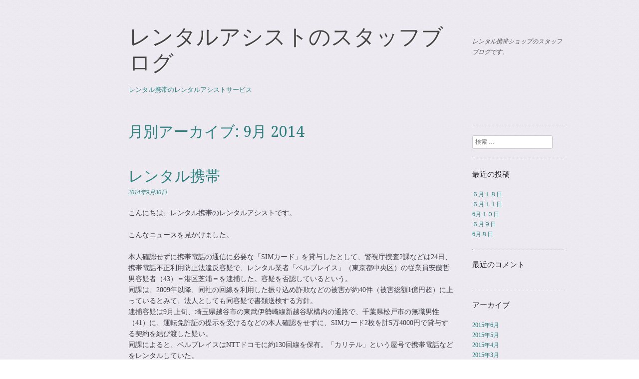

--- FILE ---
content_type: text/html; charset=UTF-8
request_url: http://rental-assist.com/blog/?m=201409
body_size: 9219
content:
<!DOCTYPE html>
<!--[if IE 8]>
<html id="ie8" lang="ja">
<![endif]-->
<!--[if !(IE 8)]><!-->
<html lang="ja">
<!--<![endif]-->
<head>
<meta charset="UTF-8" />
<meta name="viewport" content="width=device-width, initial-scale=1.0" />
<!-- Always force latest IE rendering engine (even in intranet) & Chrome Frame -->
<meta http-equiv="X-UA-Compatible" content="IE=edge,chrome=1">
<title>9月 | 2014 | レンタルアシストのスタッフブログ</title>
<link rel="profile" href="http://gmpg.org/xfn/11" />
<link rel="pingback" href="http://rental-assist.com/blog/xmlrpc.php" />
<!--[if lt IE 9]>
<script src="http://rental-assist.com/blog/wp-content/themes/sundance/js/html5.js" type="text/javascript"></script>
<![endif]-->
<link rel='dns-prefetch' href='//fonts.googleapis.com' />
<link rel='dns-prefetch' href='//s.w.org' />
<link rel="alternate" type="application/rss+xml" title="レンタルアシストのスタッフブログ &raquo; フィード" href="http://rental-assist.com/blog/?feed=rss2" />
<link rel="alternate" type="application/rss+xml" title="レンタルアシストのスタッフブログ &raquo; コメントフィード" href="http://rental-assist.com/blog/?feed=comments-rss2" />
		<script type="text/javascript">
			window._wpemojiSettings = {"baseUrl":"https:\/\/s.w.org\/images\/core\/emoji\/2.2.1\/72x72\/","ext":".png","svgUrl":"https:\/\/s.w.org\/images\/core\/emoji\/2.2.1\/svg\/","svgExt":".svg","source":{"concatemoji":"http:\/\/rental-assist.com\/blog\/wp-includes\/js\/wp-emoji-release.min.js?ver=4.7.29"}};
			!function(t,a,e){var r,n,i,o=a.createElement("canvas"),l=o.getContext&&o.getContext("2d");function c(t){var e=a.createElement("script");e.src=t,e.defer=e.type="text/javascript",a.getElementsByTagName("head")[0].appendChild(e)}for(i=Array("flag","emoji4"),e.supports={everything:!0,everythingExceptFlag:!0},n=0;n<i.length;n++)e.supports[i[n]]=function(t){var e,a=String.fromCharCode;if(!l||!l.fillText)return!1;switch(l.clearRect(0,0,o.width,o.height),l.textBaseline="top",l.font="600 32px Arial",t){case"flag":return(l.fillText(a(55356,56826,55356,56819),0,0),o.toDataURL().length<3e3)?!1:(l.clearRect(0,0,o.width,o.height),l.fillText(a(55356,57331,65039,8205,55356,57096),0,0),e=o.toDataURL(),l.clearRect(0,0,o.width,o.height),l.fillText(a(55356,57331,55356,57096),0,0),e!==o.toDataURL());case"emoji4":return l.fillText(a(55357,56425,55356,57341,8205,55357,56507),0,0),e=o.toDataURL(),l.clearRect(0,0,o.width,o.height),l.fillText(a(55357,56425,55356,57341,55357,56507),0,0),e!==o.toDataURL()}return!1}(i[n]),e.supports.everything=e.supports.everything&&e.supports[i[n]],"flag"!==i[n]&&(e.supports.everythingExceptFlag=e.supports.everythingExceptFlag&&e.supports[i[n]]);e.supports.everythingExceptFlag=e.supports.everythingExceptFlag&&!e.supports.flag,e.DOMReady=!1,e.readyCallback=function(){e.DOMReady=!0},e.supports.everything||(r=function(){e.readyCallback()},a.addEventListener?(a.addEventListener("DOMContentLoaded",r,!1),t.addEventListener("load",r,!1)):(t.attachEvent("onload",r),a.attachEvent("onreadystatechange",function(){"complete"===a.readyState&&e.readyCallback()})),(r=e.source||{}).concatemoji?c(r.concatemoji):r.wpemoji&&r.twemoji&&(c(r.twemoji),c(r.wpemoji)))}(window,document,window._wpemojiSettings);
		</script>
		<style type="text/css">
img.wp-smiley,
img.emoji {
	display: inline !important;
	border: none !important;
	box-shadow: none !important;
	height: 1em !important;
	width: 1em !important;
	margin: 0 .07em !important;
	vertical-align: -0.1em !important;
	background: none !important;
	padding: 0 !important;
}
</style>
<link rel='stylesheet' id='style-css'  href='http://rental-assist.com/blog/wp-content/themes/sundance/style.css?ver=4.7.29' type='text/css' media='all' />
<link rel='stylesheet' id='sundance-droid-serif-css'  href='http://fonts.googleapis.com/css?family=Droid+Serif%3A400%2C700%2C400italic%2C700italic&#038;ver=20120821' type='text/css' media='all' />
<script type='text/javascript' src='http://rental-assist.com/blog/wp-includes/js/jquery/jquery.js?ver=1.12.4'></script>
<script type='text/javascript' src='http://rental-assist.com/blog/wp-includes/js/jquery/jquery-migrate.min.js?ver=1.4.1'></script>
<link rel='https://api.w.org/' href='http://rental-assist.com/blog/?rest_route=/' />
<link rel="EditURI" type="application/rsd+xml" title="RSD" href="http://rental-assist.com/blog/xmlrpc.php?rsd" />
<link rel="wlwmanifest" type="application/wlwmanifest+xml" href="http://rental-assist.com/blog/wp-includes/wlwmanifest.xml" /> 
<meta name="generator" content="WordPress 4.7.29" />
		<style type="text/css">.recentcomments a{display:inline !important;padding:0 !important;margin:0 !important;}</style>
		<style type="text/css" id="custom-background-css">
body.custom-background { background-image: url("http://rental-assist.com/blog/wp-content/themes/sundance/images/bg.jpg"); background-position: left top; background-size: auto; background-repeat: repeat; background-attachment: fixed; }
</style>
</head>

<body class="archive date custom-background">
<div id="page" class="hfeed site">
		<header id="masthead" class="site-header" role="banner">
		<div class="masthead-inner clear-fix">
			<hgroup>
				<h1 class="site-title"><a href="http://rental-assist.com/blog/" title="レンタルアシストのスタッフブログ" rel="home">レンタルアシストのスタッフブログ</a></h1>
				<h2 class="site-description">レンタル携帯ショップのスタッフブログです。</h2>
			</hgroup>

			
			<nav role="navigation" class="site-navigation main-navigation">
				<h1 class="assistive-text">メニュー</h1>
				<div class="assistive-text skip-link"><a href="#content" title="コンテンツへスキップ">コンテンツへスキップ</a></div>

				<div class="menu-%e3%83%aa%e3%83%b3%e3%82%af-container"><ul id="menu-%e3%83%aa%e3%83%b3%e3%82%af" class="menu"><li id="menu-item-90" class="menu-item menu-item-type-custom menu-item-object-custom menu-item-90"><a href="http://rental-assist.com/">レンタル携帯のレンタルアシストサービス</a></li>
</ul></div>			</nav>
		</div>
	</header><!-- #masthead .site-header -->

	<div id="main" class="clear-fix">
		
		<section id="primary" class="site-content">
			<div id="content" role="main">

			
				<header class="page-header">
					<h1 class="page-title">
						月別アーカイブ: <span>9月 2014</span>					</h1>
									</header>

				
								
					
<article id="post-103" class="post-103 post type-post status-publish format-standard hentry category-1">

	<header class="entry-header">
		<a href="http://rental-assist.com/blog/?author=1" title="assistadmin の投稿をすべて表示">
			<img alt='' src='http://1.gravatar.com/avatar/d1d4b21e90f947de3f6ddcabc162334b?s=45&#038;d=mm&#038;r=g' srcset='http://1.gravatar.com/avatar/d1d4b21e90f947de3f6ddcabc162334b?s=90&amp;d=mm&amp;r=g 2x' class='avatar avatar-45 photo' height='45' width='45' />		</a>

		<h1 class="entry-title"><a href="http://rental-assist.com/blog/?p=103" rel="bookmark">レンタル携帯</a></h1>

				<div class="entry-meta">
			<a href="http://rental-assist.com/blog/?p=103" title="1:43 PM" rel="bookmark"><time class="entry-date" datetime="2014-09-30T13:43:03+00:00" pubdate>2014年9月30日</time></a><span class="byline"> by <span class="author vcard"><a class="url fn n" href="http://rental-assist.com/blog/?author=1" title="assistadmin の投稿をすべて表示" rel="author">assistadmin</a></span></span>		</div><!-- .entry-meta -->
			</header><!-- .entry-header -->

		<div class="entry-content">
		<p>こんにちは、レンタル携帯のレンタルアシストです。</p>
<p>こんなニュースを見かけました。</p>
<p>本人確認せずに携帯電話の通信に必要な「SIMカード」を貸与したとして、警視庁捜査2課などは24日、携帯電話不正利用防止法違反容疑で、レンタル業者「ベルプレイス」（東京都中央区）の従業員安藤哲男容疑者（43）＝港区芝浦＝を逮捕した。容疑を否認しているという。<br />
同課は、2009年以降、同社の回線を利用した振り込め詐欺などの被害が約40件（被害総額1億円超）に上っているとみて、法人としても同容疑で書類送検する方針。<br />
逮捕容疑は9月上旬、埼玉県越谷市の東武伊勢崎線新越谷駅構内の通路で、千葉県松戸市の無職男性（41）に、運転免許証の提示を受けるなどの本人確認をせずに、SIMカード2枚を計5万4000円で貸与する契約を結び渡した疑い。<br />
同課によると、ベルプレイスはNTTドコモに約130回線を保有。「カリテル」という屋号で携帯電話などをレンタルしていた。</p>
<p>&nbsp;</p>
<p>同じレンタル携帯業者としてまだこんなレンタル携帯業者があるのかとびっくりしました。</p>
<p>こういった本人確認をしない業者を利用してしまうと借りた側も罰せられるので注意が必要です。</p>
<p>当社レンタルアシストでは本人確認はしっかりと行っているので安心してご利用していただくことができます。</p>
<p>&nbsp;</p>
<p>&nbsp;</p>
			</div><!-- .entry-content -->
	
	<footer class="entry-meta">
					
					
		
			</footer><!-- #entry-meta -->
</article><!-- #post-103 -->
				
					
<article id="post-100" class="post-100 post type-post status-publish format-standard hentry category-1">

	<header class="entry-header">
		<a href="http://rental-assist.com/blog/?author=1" title="assistadmin の投稿をすべて表示">
			<img alt='' src='http://1.gravatar.com/avatar/d1d4b21e90f947de3f6ddcabc162334b?s=45&#038;d=mm&#038;r=g' srcset='http://1.gravatar.com/avatar/d1d4b21e90f947de3f6ddcabc162334b?s=90&amp;d=mm&amp;r=g 2x' class='avatar avatar-45 photo' height='45' width='45' />		</a>

		<h1 class="entry-title"><a href="http://rental-assist.com/blog/?p=100" rel="bookmark">レンタル携帯</a></h1>

				<div class="entry-meta">
			<a href="http://rental-assist.com/blog/?p=100" title="1:04 PM" rel="bookmark"><time class="entry-date" datetime="2014-09-24T13:04:43+00:00" pubdate>2014年9月24日</time></a><span class="byline"> by <span class="author vcard"><a class="url fn n" href="http://rental-assist.com/blog/?author=1" title="assistadmin の投稿をすべて表示" rel="author">assistadmin</a></span></span>		</div><!-- .entry-meta -->
			</header><!-- .entry-header -->

		<div class="entry-content">
		<p>こんにちは、レンタル携帯のレンタルアシストです。</p>
<p>&nbsp;</p>
<p>iPhone 6‎が発売されましたね。今回も予約待ちでなかなか手に入らないみたいです。</p>
<p>近頃の携帯端末は６～８万円ぐらいしますから気軽に買えない値段になってきました。</p>
<p>iPhoneも1年に一回ぐらい発売されてますから常に最新のものを使いたい方には大変かもしれません。</p>
<p>&nbsp;</p>
<p>携帯電話にそんなにお金を掛けたくない！そんな方におすすめなのが当社のレンタル携帯の中でもガラケータイプのものになります。</p>
<p>SIMカードのみであれば通話料の前預かり金１００００円のみでご用意させていただけますので気軽にご利用していただくことができます。</p>
<p>本体セットでも前預り金１００００円込の２００００～円からご用意させていただくことができます。</p>
<p>当社のレンタル携帯は契約期間の決まりもございませんので短期間から長期間のご利用まで好きなだけお使いしていただくことができます。</p>
<p>ご利用していただくのに特別審査もございませんので身分証さえお持ちであればどんな方でもご利用していただけます。</p>
<p>ガラケーだけでなく最新のスマートフォンまでご利用していただけますので携帯電話のご利用はレンタルアシストにお任せください。</p>
<p>&nbsp;</p>
			</div><!-- .entry-content -->
	
	<footer class="entry-meta">
					
					
		
			</footer><!-- #entry-meta -->
</article><!-- #post-100 -->
				
					
<article id="post-97" class="post-97 post type-post status-publish format-standard hentry category-1">

	<header class="entry-header">
		<a href="http://rental-assist.com/blog/?author=1" title="assistadmin の投稿をすべて表示">
			<img alt='' src='http://1.gravatar.com/avatar/d1d4b21e90f947de3f6ddcabc162334b?s=45&#038;d=mm&#038;r=g' srcset='http://1.gravatar.com/avatar/d1d4b21e90f947de3f6ddcabc162334b?s=90&amp;d=mm&amp;r=g 2x' class='avatar avatar-45 photo' height='45' width='45' />		</a>

		<h1 class="entry-title"><a href="http://rental-assist.com/blog/?p=97" rel="bookmark">レンタル携帯</a></h1>

				<div class="entry-meta">
			<a href="http://rental-assist.com/blog/?p=97" title="2:11 PM" rel="bookmark"><time class="entry-date" datetime="2014-09-17T14:11:38+00:00" pubdate>2014年9月17日</time></a><span class="byline"> by <span class="author vcard"><a class="url fn n" href="http://rental-assist.com/blog/?author=1" title="assistadmin の投稿をすべて表示" rel="author">assistadmin</a></span></span>		</div><!-- .entry-meta -->
			</header><!-- .entry-header -->

		<div class="entry-content">
		<p>こんにちは、レンタル携帯のレンタルアシストです。</p>
<p>&nbsp;</p>
<p>もうすぐiPhone 6‎が発売されますね！</p>
<p>今回もやはり５Sの時の様に入荷待ちになるんでしょうか？？</p>
<p>なかにはもう予約したなんて人もいると思いますが、最初はなかなか手に入れるのが大変かもしれません。</p>
<p>iPhone に限らず最近出ているスマートフォンはどれも端末代金が6～8万円ぐらいします。</p>
<p>この金額になるとなかなか一括払いで買うのも大変な金額になりますので分割にしている方も多いんじゃないでしょうか。</p>
<p>その結果支払いを滞納してしまいキャリアブラックになってしまったりなんて事も結構多いみたいです。</p>
<p>一昔前に比べて携帯電話各キャリアもかなり厳しくなりましたので、１度キャリアブラックになってしまうと、分割での契約はもちろん一括払いであっても携帯の契約自体が出来ないなんてことも珍しくありません。</p>
<p>&nbsp;</p>
<p>そんな時におすすめなのがレンタル携帯になります。</p>
<p>当社のレンタル携帯には審査はありませんので身分証さえお持ちであればどなたでもお使いして頂くことが出来ます。</p>
<p>もちろんガラケーから最新のスマートフォンまで様々な携帯に対応しておりますので、携帯電話のご利用はレンタルアシストにお任せください。</p>
<p>&nbsp;</p>
			</div><!-- .entry-content -->
	
	<footer class="entry-meta">
					
					
		
			</footer><!-- #entry-meta -->
</article><!-- #post-97 -->
				
					
<article id="post-93" class="post-93 post type-post status-publish format-standard hentry category-1">

	<header class="entry-header">
		<a href="http://rental-assist.com/blog/?author=1" title="assistadmin の投稿をすべて表示">
			<img alt='' src='http://1.gravatar.com/avatar/d1d4b21e90f947de3f6ddcabc162334b?s=45&#038;d=mm&#038;r=g' srcset='http://1.gravatar.com/avatar/d1d4b21e90f947de3f6ddcabc162334b?s=90&amp;d=mm&amp;r=g 2x' class='avatar avatar-45 photo' height='45' width='45' />		</a>

		<h1 class="entry-title"><a href="http://rental-assist.com/blog/?p=93" rel="bookmark">レンタル携帯　お勧め機種</a></h1>

				<div class="entry-meta">
			<a href="http://rental-assist.com/blog/?p=93" title="1:41 PM" rel="bookmark"><time class="entry-date" datetime="2014-09-11T13:41:32+00:00" pubdate>2014年9月11日</time></a><span class="byline"> by <span class="author vcard"><a class="url fn n" href="http://rental-assist.com/blog/?author=1" title="assistadmin の投稿をすべて表示" rel="author">assistadmin</a></span></span>		</div><!-- .entry-meta -->
			</header><!-- .entry-header -->

		<div class="entry-content">
		<p>こんにちは、レンタル携帯のレンタルアシストです。</p>
<p>&nbsp;</p>
<p>ただいまの当店のお勧め機種SH-11Cになります。</p>
<p>&nbsp;</p>
<p><img class="alignnone" src="http://rental-assist.com/device_images/1326567809_0.jpg" alt="" width="360" height="360" /></p>
<p>「マット×グロス」デザイン＆選べるカメラ 防水コンパクトケータイ。起動も撮影も速く使いやすい&amp;「トイカメラ」など楽しく遊べるカメラ機能。カンタンに可愛くデコれるデコメ®機能&amp;使いやすい便利機能</p>
<p>&nbsp;</p>
<p>こちらの機種セットで今ならキャンペーン価格、初期費用デポジット１００００円込みの２００００円でご利用していただけます。</p>
<p>&nbsp;</p>
<p>こちらもおすすめP-07B</p>
<p><img class="alignnone" src="http://rental-assist.com/device_images/1317629385_0.jpg" alt="" width="695" height="536" /></p>
<p>操作しやすく人間工学に基づいたボタンレイアウト。 オートecoモード設定による自動省エネ。 ￥25,000から驚きのプライスダウン!! 特価15,000円</p>
<p>こちらは機種セット初期費用デポジット１００００円込み、２５０００円でご利用していただけます。</p>
<p>&nbsp;</p>
<p>&nbsp;</p>
<p>近頃のガラケーは機能も優れていますのでかなり使いやすいです。</p>
<p>どうしてもスマートフォンを使いたい場合はしょうがないですが、簡単なインターネットの閲覧であれば全然対応できます。</p>
<p>他にもガラケーのいいところはスマートフォンにくらべて電池もちがかなりいいですし、通話だけなら断然使いやすいです。</p>
<p>その他にもお勧め機種がございますのでガラケーご利用をお考えのお客様はこの機会に是非ご利用くださいませ。</p>
<p>&nbsp;</p>
<p>&nbsp;</p>
<p>&nbsp;</p>
<p>&nbsp;</p>
			</div><!-- .entry-content -->
	
	<footer class="entry-meta">
					
					
		
			</footer><!-- #entry-meta -->
</article><!-- #post-93 -->
				
					
<article id="post-91" class="post-91 post type-post status-publish format-standard hentry category-1">

	<header class="entry-header">
		<a href="http://rental-assist.com/blog/?author=1" title="assistadmin の投稿をすべて表示">
			<img alt='' src='http://1.gravatar.com/avatar/d1d4b21e90f947de3f6ddcabc162334b?s=45&#038;d=mm&#038;r=g' srcset='http://1.gravatar.com/avatar/d1d4b21e90f947de3f6ddcabc162334b?s=90&amp;d=mm&amp;r=g 2x' class='avatar avatar-45 photo' height='45' width='45' />		</a>

		<h1 class="entry-title"><a href="http://rental-assist.com/blog/?p=91" rel="bookmark">レンタル携帯、よくある質問集</a></h1>

				<div class="entry-meta">
			<a href="http://rental-assist.com/blog/?p=91" title="1:16 PM" rel="bookmark"><time class="entry-date" datetime="2014-09-08T13:16:28+00:00" pubdate>2014年9月8日</time></a><span class="byline"> by <span class="author vcard"><a class="url fn n" href="http://rental-assist.com/blog/?author=1" title="assistadmin の投稿をすべて表示" rel="author">assistadmin</a></span></span>		</div><!-- .entry-meta -->
			</header><!-- .entry-header -->

		<div class="entry-content">
		<p>こんにちは、レンタル携帯のレンタルアシストです。</p>
<p>レンタル携帯でよくお問い合わせいただく内容をホームページにも御座いますがご紹介させていただきます。</p>
<p>&nbsp;</p>
<p>Q.　レンタル商品は中古ですか？</p>
<p>A.　すべて新品ですが、価格の安い中古の端末商品も取り扱いをしておりますので、在庫状況につきましては都度お電話にてご確認下さい。</p>
<p>&nbsp;</p>
<p>Q.　SIMカードのみのレンタルは可能ですか？</p>
<p>A.　もちろん承っております。お客さまお持ちの本体端末にSIMカードを差し込むだけで、すぐにご利用が可能です。</p>
<p>&nbsp;</p>
<p>Q.　健康保険証だけでもレンタルは出来ますか？</p>
<p>A.　非対面取引限定(郵送)にはなりますが、可能です。健康保険証に記されている現住所宛てに即日配送させて頂いております。</p>
<p>&nbsp;</p>
<p>Q.　レンタル後の支払い（チャージ）方法は銀行振り込みだけですか？</p>
<p>A.　原則として銀行振込ですが、お客さまのご都合に合わせて現金書留や集金なども承っております。</p>
<p>&nbsp;</p>
<p>Q.　レンタルする機種は選べますか？</p>
<p>A.　在庫状況にもよりますがお取り寄せも承っておりますで、お電話にてお気軽にお問い合わせ下さい。</p>
<p>&nbsp;</p>
<p>Q.　レンタルする際に利用期間は決まっていますか？</p>
<p>A.　特にご利用期間を定めた契約は行っておりませんので、短期間における解約に関する違約金などの発生は一切ございませんので、安心してご利用下さい。</p>
<p>&nbsp;</p>
<p>お問い合わせお待ちしております。</p>
<p>&nbsp;</p>
			</div><!-- .entry-content -->
	
	<footer class="entry-meta">
					
					
		
			</footer><!-- #entry-meta -->
</article><!-- #post-91 -->
				
					
<article id="post-83" class="post-83 post type-post status-publish format-standard hentry category-1">

	<header class="entry-header">
		<a href="http://rental-assist.com/blog/?author=1" title="assistadmin の投稿をすべて表示">
			<img alt='' src='http://1.gravatar.com/avatar/d1d4b21e90f947de3f6ddcabc162334b?s=45&#038;d=mm&#038;r=g' srcset='http://1.gravatar.com/avatar/d1d4b21e90f947de3f6ddcabc162334b?s=90&amp;d=mm&amp;r=g 2x' class='avatar avatar-45 photo' height='45' width='45' />		</a>

		<h1 class="entry-title"><a href="http://rental-assist.com/blog/?p=83" rel="bookmark">レンタル携帯、SIMカード</a></h1>

				<div class="entry-meta">
			<a href="http://rental-assist.com/blog/?p=83" title="6:59 PM" rel="bookmark"><time class="entry-date" datetime="2014-09-03T18:59:49+00:00" pubdate>2014年9月3日</time></a><span class="byline"> by <span class="author vcard"><a class="url fn n" href="http://rental-assist.com/blog/?author=1" title="assistadmin の投稿をすべて表示" rel="author">assistadmin</a></span></span>		</div><!-- .entry-meta -->
			</header><!-- .entry-header -->

		<div class="entry-content">
		<p>こんにちは、レンタル携帯のレンタルアシストです。</p>
<p>&nbsp;</p>
<p>レンタル携帯をご利用して頂くのに携帯の端末をお持ちのお客様の場合SIMカードのみのレンタルになると思います。</p>
<p>&nbsp;</p>
<p>例えば普通に携帯ショップなどに行って携帯電話を契約した場合は、端末にSIMカードがさしてある状態で渡されますのでSIMカードをあまり目にすることはないと思います。</p>
<p>DOCOMOのSIMカードにはサイズが違うものが３種類あります。</p>
<p>まずは通常サイズのSIMカード。</p>
<p>これはガラケータイプの携帯によく使われていますが、スマートフォンでもこのサイズの場合もあります。</p>
<p>次にミニSIMカード。</p>
<p>通常SIMより少し小さいSIMです。主にスマートフォンによく使われていますが、ガラケーでもこのサイズの場合もあります。</p>
<p>最後にナノSIMカード。</p>
<p>これは現状ではiPhoneにのみ対応しているSIMカードになります。</p>
<p>&nbsp;</p>
<p>この様にお使いしている携帯電話の機種によって対応するSIMカードのサイズが変わりますので、お使いして頂く機種に対応したSIMカードをレンタルして頂く必要があります。</p>
<p>もし対応するSIMがわからなければ当社の方でお調べさせて頂くことが出来ますのでお気軽にお問い合わせくださいませ。</p>
			</div><!-- .entry-content -->
	
	<footer class="entry-meta">
					
					
		
			</footer><!-- #entry-meta -->
</article><!-- #post-83 -->
				
					
<article id="post-79" class="post-79 post type-post status-publish format-standard hentry category-1">

	<header class="entry-header">
		<a href="http://rental-assist.com/blog/?author=1" title="assistadmin の投稿をすべて表示">
			<img alt='' src='http://1.gravatar.com/avatar/d1d4b21e90f947de3f6ddcabc162334b?s=45&#038;d=mm&#038;r=g' srcset='http://1.gravatar.com/avatar/d1d4b21e90f947de3f6ddcabc162334b?s=90&amp;d=mm&amp;r=g 2x' class='avatar avatar-45 photo' height='45' width='45' />		</a>

		<h1 class="entry-title"><a href="http://rental-assist.com/blog/?p=79" rel="bookmark">レンタル携帯</a></h1>

				<div class="entry-meta">
			<a href="http://rental-assist.com/blog/?p=79" title="4:15 PM" rel="bookmark"><time class="entry-date" datetime="2014-09-02T16:15:12+00:00" pubdate>2014年9月2日</time></a><span class="byline"> by <span class="author vcard"><a class="url fn n" href="http://rental-assist.com/blog/?author=1" title="assistadmin の投稿をすべて表示" rel="author">assistadmin</a></span></span>		</div><!-- .entry-meta -->
			</header><!-- .entry-header -->

		<div class="entry-content">
		<p>こんにちは。レンタル携帯のレンタルアシストです。</p>
<p>インターネットでこの様なニュースをみかけました。</p>
<p>本人確認せずに携帯電話のＳＩＭカードを貸与したとして、携帯電話不正利用防止法違反の疑いで１８日に逮捕されたレンタル携帯会社の社長（３１）が「ほぼ全てがＮＴＴドコモとの契約だった」と供述していることが、県警への取材でわかった。貸与された回線の少なくとも４分の１がヤミ金融に出回っていたという。５月に摘発された別業者の貸与回線も９９％がドコモだ。悪用される回線はなぜ、ドコモに集中するのか－。</p>
<p>県警は４月、家宅捜索先の同社事務所で紙袋に収められた封筒の束を見つけた。ヤミ金融に使用されたとして、各地の警察から届いた約１００回線の解約を求める通知書だった。</p>
<p>捜査関係者によると、ヤミ金融は警察の摘発を逃れるため、電話番号を頻繁に替え続ける傾向がある。悪質なレンタル業者は、悪用された回線を警察の要請で解約しても、別の回線をヤミ金融に提供し続けるという。県警は、同社もヤミ金融とつながりがあったとみて調べている。</p>
<p>&nbsp;</p>
<p>レンタル携帯をご利用して頂くのに本人確認は必要です。</p>
<p>この様な違法なレンタル携帯業者にご注意してください。</p>
<p>&nbsp;</p>
			</div><!-- .entry-content -->
	
	<footer class="entry-meta">
					
					
		
			</footer><!-- #entry-meta -->
</article><!-- #post-79 -->
				
					
<article id="post-76" class="post-76 post type-post status-publish format-standard hentry category-1">

	<header class="entry-header">
		<a href="http://rental-assist.com/blog/?author=1" title="assistadmin の投稿をすべて表示">
			<img alt='' src='http://1.gravatar.com/avatar/d1d4b21e90f947de3f6ddcabc162334b?s=45&#038;d=mm&#038;r=g' srcset='http://1.gravatar.com/avatar/d1d4b21e90f947de3f6ddcabc162334b?s=90&amp;d=mm&amp;r=g 2x' class='avatar avatar-45 photo' height='45' width='45' />		</a>

		<h1 class="entry-title"><a href="http://rental-assist.com/blog/?p=76" rel="bookmark">レンタル携帯のおすすめ</a></h1>

				<div class="entry-meta">
			<a href="http://rental-assist.com/blog/?p=76" title="11:51 AM" rel="bookmark"><time class="entry-date" datetime="2014-09-01T11:51:47+00:00" pubdate>2014年9月1日</time></a><span class="byline"> by <span class="author vcard"><a class="url fn n" href="http://rental-assist.com/blog/?author=1" title="assistadmin の投稿をすべて表示" rel="author">assistadmin</a></span></span>		</div><!-- .entry-meta -->
			</header><!-- .entry-header -->

		<div class="entry-content">
		<p>こんにちは、レンタル携帯のレンタルアシストです。</p>
<p>当社の扱っているレンタル携帯は、ガラケー、スマートフォン、IP携帯といろいろな種類がありますがその中でもなるべく低予算でご利用したいという事であればおすすめはガラケーになります。</p>
<p>SIMカードのみであれば初期費用がデポジットの１００００円のみでご利用出来ますし、通信費などもスマートフォンに比べれば安く抑えることが出来ると思います。</p>
<p>近頃のガラケーは性能もかなり良いので利用していて困ることはほとんどないと思います。</p>
<p>単純に通話のご利用だけであればスマートフォンよりも使いやすいですし、簡単なインターネットの閲覧ぐらいであればまったく問題なく使えます。</p>
<p>特に最近スマートフォンをご利用されている方からよく聞くのが電池のもちが悪く充電が切れてしまったり、携帯充電器を常に持ち歩いていたりという事ですが、ガラケーだとそういったことはまったく聞いたことがありません。</p>
<p>当然スマートフォンの方が優れている事もあるのですが、よほどの事がない限りガラケーで大丈夫です。</p>
<p>この様になるべく低予算でご利用をお考えであればガラケーがお勧めです。</p>
<p>端末セットでのレンタルも可能ですので是非ガラケーのレンタルをご利用してみてください。</p>
			</div><!-- .entry-content -->
	
	<footer class="entry-meta">
					
					
		
			</footer><!-- #entry-meta -->
</article><!-- #post-76 -->
				
					<nav role="navigation" id="nav-below" class="site-navigation paging-navigation">
		<h1 class="assistive-text">投稿ナビゲーション</h1>

	
	</nav><!-- #nav-below -->
	
			
			</div><!-- #content -->
		</section><!-- #primary .site-content -->

		<div id="secondary" class="widget-area" role="complementary">
			
			
			
				<aside id="search-2" class="widget widget_search">	<form method="get" id="searchform" action="http://rental-assist.com/blog/" role="search">
		<label for="s" class="assistive-text">検索</label>
		<input type="text" class="field" name="s" id="s" placeholder="検索 &hellip;" />
		<input type="submit" class="submit" name="submit" id="searchsubmit" value="検索" />
	</form></aside>		<aside id="recent-posts-2" class="widget widget_recent_entries">		<h1 class="widget-title">最近の投稿</h1>		<ul>
					<li>
				<a href="http://rental-assist.com/blog/?p=204">６月１８日</a>
						</li>
					<li>
				<a href="http://rental-assist.com/blog/?p=198">６月１１日</a>
						</li>
					<li>
				<a href="http://rental-assist.com/blog/?p=195">6月１０日</a>
						</li>
					<li>
				<a href="http://rental-assist.com/blog/?p=192">６月９日</a>
						</li>
					<li>
				<a href="http://rental-assist.com/blog/?p=189">6月８日</a>
						</li>
				</ul>
		</aside>		<aside id="recent-comments-2" class="widget widget_recent_comments"><h1 class="widget-title">最近のコメント</h1><ul id="recentcomments"></ul></aside><aside id="archives-2" class="widget widget_archive"><h1 class="widget-title">アーカイブ</h1>		<ul>
			<li><a href='http://rental-assist.com/blog/?m=201506'>2015年6月</a></li>
	<li><a href='http://rental-assist.com/blog/?m=201505'>2015年5月</a></li>
	<li><a href='http://rental-assist.com/blog/?m=201504'>2015年4月</a></li>
	<li><a href='http://rental-assist.com/blog/?m=201503'>2015年3月</a></li>
	<li><a href='http://rental-assist.com/blog/?m=201502'>2015年2月</a></li>
	<li><a href='http://rental-assist.com/blog/?m=201501'>2015年1月</a></li>
	<li><a href='http://rental-assist.com/blog/?m=201412'>2014年12月</a></li>
	<li><a href='http://rental-assist.com/blog/?m=201411'>2014年11月</a></li>
	<li><a href='http://rental-assist.com/blog/?m=201410'>2014年10月</a></li>
	<li><a href='http://rental-assist.com/blog/?m=201409'>2014年9月</a></li>
	<li><a href='http://rental-assist.com/blog/?m=201408'>2014年8月</a></li>
		</ul>
		</aside><aside id="categories-2" class="widget widget_categories"><h1 class="widget-title">カテゴリー</h1>		<ul>
	<li class="cat-item cat-item-1"><a href="http://rental-assist.com/blog/?cat=1" >未分類</a>
</li>
		</ul>
</aside><aside id="meta-2" class="widget widget_meta"><h1 class="widget-title">メタ情報</h1>			<ul>
						<li><a href="http://rental-assist.com/blog/wp-login.php">ログイン</a></li>
			<li><a href="http://rental-assist.com/blog/?feed=rss2">投稿の <abbr title="Really Simple Syndication">RSS</abbr></a></li>
			<li><a href="http://rental-assist.com/blog/?feed=comments-rss2">コメントの <abbr title="Really Simple Syndication">RSS</abbr></a></li>
			<li><a href="https://ja.wordpress.org/" title="Powered by WordPress, state-of-the-art semantic personal publishing platform.">WordPress.org</a></li>			</ul>
			</aside>
					</div><!-- #secondary .widget-area -->
	</div><!-- #main -->

	<footer id="colophon" class="site-footer" role="contentinfo">
		<div class="site-info">
						<a href="http://wordpress.org/" title="セマンティックなブログ／CMS プラットフォーム" rel="generator">Proudly powered by WordPress</a>
			<span class="sep"> | </span>
			Theme: Sundance by <a href="https://wordpress.com/themes/" rel="designer">WordPress.com</a>.		</div><!-- .site-info -->
	</footer><!-- .site-footer .site-footer -->
</div><!-- #page .hfeed .site -->

<script type='text/javascript' src='http://rental-assist.com/blog/wp-content/themes/sundance/js/small-menu.js?ver=20120305'></script>
<script type='text/javascript' src='http://rental-assist.com/blog/wp-content/themes/sundance/js/jquery.flexslider.js?ver=20120903'></script>
<script type='text/javascript' src='http://rental-assist.com/blog/wp-content/themes/sundance/js/theme.js?ver=20120213'></script>
<script type='text/javascript' src='http://rental-assist.com/blog/wp-includes/js/wp-embed.min.js?ver=4.7.29'></script>

</body>
</html>